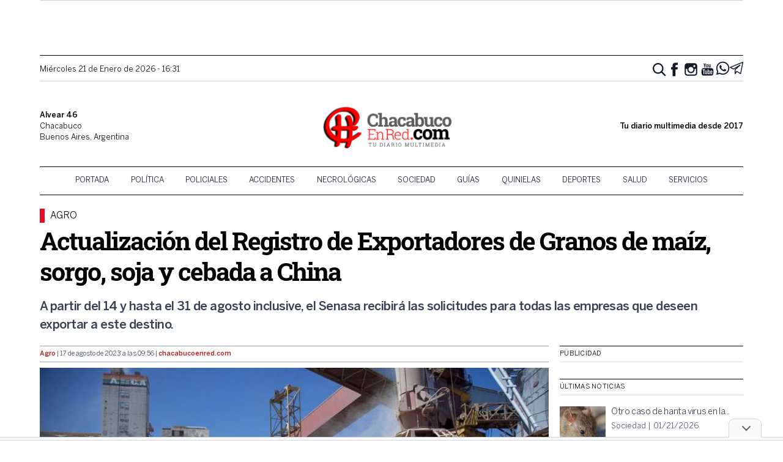

--- FILE ---
content_type: text/html; charset=UTF-8
request_url: https://chacabucoenred.com/actualizacion-del-registro-de-exportadores-de-granos-de-maiz-sorgo-soja-y-cebada-a-china/
body_size: 24676
content:
<!DOCTYPE html>
<html lang="es-AR">
<head>
    <link rel="preconnect" href="https://www.google-analytics.com">
    <link rel="preconnect" href="https://pagead2.googlesyndication.com">
    <link rel="preconnect" href="https://googleads.g.doubleclick.net">
    <meta charset="UTF-8">
    <meta name="viewport" content="width=device-width, initial-scale=1">
    <link rel="profile" href="https://gmpg.org/xfn/11">
    <link rel="pingback" href="https://chacabucoenred.com/xmlrpc.php">
    <meta name="theme-color" content="#d65050">
    <title>Actualización del Registro de Exportadores de Granos de maíz, sorgo, soja y cebada a China | Chacabuco en Red</title>

<!-- The SEO Framework by Sybre Waaijer -->
<link rel="canonical" href="https://chacabucoenred.com/actualizacion-del-registro-de-exportadores-de-granos-de-maiz-sorgo-soja-y-cebada-a-china/" />
<meta name="description" content="A partir del 14 y hasta el 31 de agosto inclusive, el Senasa recibirá las solicitudes para todas las empresas que deseen exportar a este destino." />
<meta property="og:type" content="article" />
<meta property="og:locale" content="es_CL" />
<meta property="og:site_name" content="Chacabuco en Red" />
<meta property="og:title" content="Actualización del Registro de Exportadores de Granos de maíz, sorgo, soja y cebada a China | Chacabuco en Red" />
<meta property="og:description" content="A partir del 14 y hasta el 31 de agosto inclusive, el Senasa recibirá las solicitudes para todas las empresas que deseen exportar a este destino." />
<meta property="og:url" content="https://chacabucoenred.com/actualizacion-del-registro-de-exportadores-de-granos-de-maiz-sorgo-soja-y-cebada-a-china/" />
<meta property="og:image" content="https://assets.chacabucoenred.com/K9EafIqDiB1ZhZdkT7mO9xUCw2I=/2023/08/granos-campo-cosecha-soja.jpg" />
<meta property="og:image:width" content="1280" />
<meta property="og:image:height" content="853" />
<meta property="article:published_time" content="2023-08-17T12:56:09+00:00" />
<meta property="article:modified_time" content="2023-08-17T12:56:10+00:00" />
<meta property="article:author" content="https://www.facebook.com/chacabucoenred" />
<meta name="twitter:card" content="summary_large_image" />
<meta name="twitter:site" content="@chacabucoenred" />
<meta name="twitter:creator" content="@chacabucoenred" />
<meta name="twitter:title" content="Actualización del Registro de Exportadores de Granos de maíz, sorgo, soja y cebada a China | Chacabuco en Red" />
<meta name="twitter:description" content="A partir del 14 y hasta el 31 de agosto inclusive, el Senasa recibirá las solicitudes para todas las empresas que deseen exportar a este destino." />
<meta name="twitter:image" content="https://assets.chacabucoenred.com/K9EafIqDiB1ZhZdkT7mO9xUCw2I=/2023/08/granos-campo-cosecha-soja.jpg" />
<meta name="google-site-verification" content="NiJh9MHnBm6KUAPP1wyIcg27HSrdxg-kLV-NrDYuvBs" />
<script type="application/ld+json">{"@context":"https://schema.org","@graph":[{"@type":"WebSite","@id":"https://chacabucoenred.com/#/schema/WebSite","url":"https://chacabucoenred.com/","name":"Chacabuco en Red","description":"Noticias de actualidad por profesionales","inLanguage":"es-AR","potentialAction":{"@type":"SearchAction","target":{"@type":"EntryPoint","urlTemplate":"https://chacabucoenred.com/search/{search_term_string}/"},"query-input":"required name=search_term_string"},"publisher":{"@type":"Organization","@id":"https://chacabucoenred.com/#/schema/Organization","name":"Chacabuco en Red","url":"https://chacabucoenred.com/","sameAs":["https://facebook.com/chacabucoenred","https://twitter.com/chacabucoenred","https://www.youtube.com/channel/UCbp5hl_mq57AlP569P4Iplw"],"logo":{"@type":"ImageObject","url":"https://chacabucoenred.com/wp-content/uploads/2025/02/cropped-logo-cher-showcase-nuevo.png","contentUrl":"https://chacabucoenred.com/wp-content/uploads/2025/02/cropped-logo-cher-showcase-nuevo.png","width":512,"height":512,"contentSize":"92619"}}},{"@type":"WebPage","@id":"https://chacabucoenred.com/actualizacion-del-registro-de-exportadores-de-granos-de-maiz-sorgo-soja-y-cebada-a-china/","url":"https://chacabucoenred.com/actualizacion-del-registro-de-exportadores-de-granos-de-maiz-sorgo-soja-y-cebada-a-china/","name":"Actualización del Registro de Exportadores de Granos de maíz, sorgo, soja y cebada a China | Chacabuco en Red","description":"A partir del 14 y hasta el 31 de agosto inclusive, el Senasa recibirá las solicitudes para todas las empresas que deseen exportar a este destino.","inLanguage":"es-AR","isPartOf":{"@id":"https://chacabucoenred.com/#/schema/WebSite"},"potentialAction":{"@type":"ReadAction","target":"https://chacabucoenred.com/actualizacion-del-registro-de-exportadores-de-granos-de-maiz-sorgo-soja-y-cebada-a-china/"},"datePublished":"2023-08-17T12:56:09+00:00","dateModified":"2023-08-17T12:56:10+00:00","author":{"@type":"Person","@id":"https://chacabucoenred.com/#/schema/Person/7f865d1fda73dfbe1b2ce084730e6ed2","name":"Chacabuco en Red","sameAs":["https://www.facebook.com/chacabucoenred","https://twitter.com/chacabucoenred"]}}]}</script>
<!-- / The SEO Framework by Sybre Waaijer | 5.60ms meta | 0.09ms boot -->

<link rel='dns-prefetch' href='//stats.wp.com' />
<link rel='dns-prefetch' href='//v0.wordpress.com' />
<link rel='dns-prefetch' href='//jetpack.wordpress.com' />
<link rel='dns-prefetch' href='//s0.wp.com' />
<link rel='dns-prefetch' href='//public-api.wordpress.com' />
<link rel='dns-prefetch' href='//0.gravatar.com' />
<link rel='dns-prefetch' href='//1.gravatar.com' />
<link rel='dns-prefetch' href='//2.gravatar.com' />
<link rel="alternate" type="application/rss+xml" title="Chacabuco en Red &raquo; Feed" href="https://chacabucoenred.com/feed/" />
<link rel="alternate" type="application/rss+xml" title="Chacabuco en Red &raquo; RSS de los comentarios" href="https://chacabucoenred.com/comments/feed/" />
<link rel="alternate" type="application/rss+xml" title="Chacabuco en Red &raquo; Actualización del Registro de Exportadores de Granos de maíz, sorgo, soja y cebada a China RSS de los comentarios" href="https://chacabucoenred.com/actualizacion-del-registro-de-exportadores-de-granos-de-maiz-sorgo-soja-y-cebada-a-china/feed/" />
<link rel="alternate" title="oEmbed (JSON)" type="application/json+oembed" href="https://chacabucoenred.com/wp-json/oembed/1.0/embed?url=https%3A%2F%2Fchacabucoenred.com%2Factualizacion-del-registro-de-exportadores-de-granos-de-maiz-sorgo-soja-y-cebada-a-china%2F" />
<link rel="alternate" title="oEmbed (XML)" type="text/xml+oembed" href="https://chacabucoenred.com/wp-json/oembed/1.0/embed?url=https%3A%2F%2Fchacabucoenred.com%2Factualizacion-del-registro-de-exportadores-de-granos-de-maiz-sorgo-soja-y-cebada-a-china%2F&#038;format=xml" />
<style id='wp-img-auto-sizes-contain-inline-css' type='text/css'>
img:is([sizes=auto i],[sizes^="auto," i]){contain-intrinsic-size:3000px 1500px}
/*# sourceURL=wp-img-auto-sizes-contain-inline-css */
</style>
<style id='wp-emoji-styles-inline-css' type='text/css'>

	img.wp-smiley, img.emoji {
		display: inline !important;
		border: none !important;
		box-shadow: none !important;
		height: 1em !important;
		width: 1em !important;
		margin: 0 0.07em !important;
		vertical-align: -0.1em !important;
		background: none !important;
		padding: 0 !important;
	}
/*# sourceURL=wp-emoji-styles-inline-css */
</style>
<style id='wp-block-library-inline-css' type='text/css'>
:root{--wp-block-synced-color:#7a00df;--wp-block-synced-color--rgb:122,0,223;--wp-bound-block-color:var(--wp-block-synced-color);--wp-editor-canvas-background:#ddd;--wp-admin-theme-color:#007cba;--wp-admin-theme-color--rgb:0,124,186;--wp-admin-theme-color-darker-10:#006ba1;--wp-admin-theme-color-darker-10--rgb:0,107,160.5;--wp-admin-theme-color-darker-20:#005a87;--wp-admin-theme-color-darker-20--rgb:0,90,135;--wp-admin-border-width-focus:2px}@media (min-resolution:192dpi){:root{--wp-admin-border-width-focus:1.5px}}.wp-element-button{cursor:pointer}:root .has-very-light-gray-background-color{background-color:#eee}:root .has-very-dark-gray-background-color{background-color:#313131}:root .has-very-light-gray-color{color:#eee}:root .has-very-dark-gray-color{color:#313131}:root .has-vivid-green-cyan-to-vivid-cyan-blue-gradient-background{background:linear-gradient(135deg,#00d084,#0693e3)}:root .has-purple-crush-gradient-background{background:linear-gradient(135deg,#34e2e4,#4721fb 50%,#ab1dfe)}:root .has-hazy-dawn-gradient-background{background:linear-gradient(135deg,#faaca8,#dad0ec)}:root .has-subdued-olive-gradient-background{background:linear-gradient(135deg,#fafae1,#67a671)}:root .has-atomic-cream-gradient-background{background:linear-gradient(135deg,#fdd79a,#004a59)}:root .has-nightshade-gradient-background{background:linear-gradient(135deg,#330968,#31cdcf)}:root .has-midnight-gradient-background{background:linear-gradient(135deg,#020381,#2874fc)}:root{--wp--preset--font-size--normal:16px;--wp--preset--font-size--huge:42px}.has-regular-font-size{font-size:1em}.has-larger-font-size{font-size:2.625em}.has-normal-font-size{font-size:var(--wp--preset--font-size--normal)}.has-huge-font-size{font-size:var(--wp--preset--font-size--huge)}.has-text-align-center{text-align:center}.has-text-align-left{text-align:left}.has-text-align-right{text-align:right}.has-fit-text{white-space:nowrap!important}#end-resizable-editor-section{display:none}.aligncenter{clear:both}.items-justified-left{justify-content:flex-start}.items-justified-center{justify-content:center}.items-justified-right{justify-content:flex-end}.items-justified-space-between{justify-content:space-between}.screen-reader-text{border:0;clip-path:inset(50%);height:1px;margin:-1px;overflow:hidden;padding:0;position:absolute;width:1px;word-wrap:normal!important}.screen-reader-text:focus{background-color:#ddd;clip-path:none;color:#444;display:block;font-size:1em;height:auto;left:5px;line-height:normal;padding:15px 23px 14px;text-decoration:none;top:5px;width:auto;z-index:100000}html :where(.has-border-color){border-style:solid}html :where([style*=border-top-color]){border-top-style:solid}html :where([style*=border-right-color]){border-right-style:solid}html :where([style*=border-bottom-color]){border-bottom-style:solid}html :where([style*=border-left-color]){border-left-style:solid}html :where([style*=border-width]){border-style:solid}html :where([style*=border-top-width]){border-top-style:solid}html :where([style*=border-right-width]){border-right-style:solid}html :where([style*=border-bottom-width]){border-bottom-style:solid}html :where([style*=border-left-width]){border-left-style:solid}html :where(img[class*=wp-image-]){height:auto;max-width:100%}:where(figure){margin:0 0 1em}html :where(.is-position-sticky){--wp-admin--admin-bar--position-offset:var(--wp-admin--admin-bar--height,0px)}@media screen and (max-width:600px){html :where(.is-position-sticky){--wp-admin--admin-bar--position-offset:0px}}

/*# sourceURL=wp-block-library-inline-css */
</style><style id='wp-block-paragraph-inline-css' type='text/css'>
.is-small-text{font-size:.875em}.is-regular-text{font-size:1em}.is-large-text{font-size:2.25em}.is-larger-text{font-size:3em}.has-drop-cap:not(:focus):first-letter{float:left;font-size:8.4em;font-style:normal;font-weight:100;line-height:.68;margin:.05em .1em 0 0;text-transform:uppercase}body.rtl .has-drop-cap:not(:focus):first-letter{float:none;margin-left:.1em}p.has-drop-cap.has-background{overflow:hidden}:root :where(p.has-background){padding:1.25em 2.375em}:where(p.has-text-color:not(.has-link-color)) a{color:inherit}p.has-text-align-left[style*="writing-mode:vertical-lr"],p.has-text-align-right[style*="writing-mode:vertical-rl"]{rotate:180deg}
/*# sourceURL=https://chacabucoenred.com/wp-includes/blocks/paragraph/style.min.css */
</style>
<style id='global-styles-inline-css' type='text/css'>
:root{--wp--preset--aspect-ratio--square: 1;--wp--preset--aspect-ratio--4-3: 4/3;--wp--preset--aspect-ratio--3-4: 3/4;--wp--preset--aspect-ratio--3-2: 3/2;--wp--preset--aspect-ratio--2-3: 2/3;--wp--preset--aspect-ratio--16-9: 16/9;--wp--preset--aspect-ratio--9-16: 9/16;--wp--preset--color--black: #000000;--wp--preset--color--cyan-bluish-gray: #abb8c3;--wp--preset--color--white: #ffffff;--wp--preset--color--pale-pink: #f78da7;--wp--preset--color--vivid-red: #cf2e2e;--wp--preset--color--luminous-vivid-orange: #ff6900;--wp--preset--color--luminous-vivid-amber: #fcb900;--wp--preset--color--light-green-cyan: #7bdcb5;--wp--preset--color--vivid-green-cyan: #00d084;--wp--preset--color--pale-cyan-blue: #8ed1fc;--wp--preset--color--vivid-cyan-blue: #0693e3;--wp--preset--color--vivid-purple: #9b51e0;--wp--preset--gradient--vivid-cyan-blue-to-vivid-purple: linear-gradient(135deg,rgb(6,147,227) 0%,rgb(155,81,224) 100%);--wp--preset--gradient--light-green-cyan-to-vivid-green-cyan: linear-gradient(135deg,rgb(122,220,180) 0%,rgb(0,208,130) 100%);--wp--preset--gradient--luminous-vivid-amber-to-luminous-vivid-orange: linear-gradient(135deg,rgb(252,185,0) 0%,rgb(255,105,0) 100%);--wp--preset--gradient--luminous-vivid-orange-to-vivid-red: linear-gradient(135deg,rgb(255,105,0) 0%,rgb(207,46,46) 100%);--wp--preset--gradient--very-light-gray-to-cyan-bluish-gray: linear-gradient(135deg,rgb(238,238,238) 0%,rgb(169,184,195) 100%);--wp--preset--gradient--cool-to-warm-spectrum: linear-gradient(135deg,rgb(74,234,220) 0%,rgb(151,120,209) 20%,rgb(207,42,186) 40%,rgb(238,44,130) 60%,rgb(251,105,98) 80%,rgb(254,248,76) 100%);--wp--preset--gradient--blush-light-purple: linear-gradient(135deg,rgb(255,206,236) 0%,rgb(152,150,240) 100%);--wp--preset--gradient--blush-bordeaux: linear-gradient(135deg,rgb(254,205,165) 0%,rgb(254,45,45) 50%,rgb(107,0,62) 100%);--wp--preset--gradient--luminous-dusk: linear-gradient(135deg,rgb(255,203,112) 0%,rgb(199,81,192) 50%,rgb(65,88,208) 100%);--wp--preset--gradient--pale-ocean: linear-gradient(135deg,rgb(255,245,203) 0%,rgb(182,227,212) 50%,rgb(51,167,181) 100%);--wp--preset--gradient--electric-grass: linear-gradient(135deg,rgb(202,248,128) 0%,rgb(113,206,126) 100%);--wp--preset--gradient--midnight: linear-gradient(135deg,rgb(2,3,129) 0%,rgb(40,116,252) 100%);--wp--preset--font-size--small: 13px;--wp--preset--font-size--medium: 20px;--wp--preset--font-size--large: 36px;--wp--preset--font-size--x-large: 42px;--wp--preset--spacing--20: 0.44rem;--wp--preset--spacing--30: 0.67rem;--wp--preset--spacing--40: 1rem;--wp--preset--spacing--50: 1.5rem;--wp--preset--spacing--60: 2.25rem;--wp--preset--spacing--70: 3.38rem;--wp--preset--spacing--80: 5.06rem;--wp--preset--shadow--natural: 6px 6px 9px rgba(0, 0, 0, 0.2);--wp--preset--shadow--deep: 12px 12px 50px rgba(0, 0, 0, 0.4);--wp--preset--shadow--sharp: 6px 6px 0px rgba(0, 0, 0, 0.2);--wp--preset--shadow--outlined: 6px 6px 0px -3px rgb(255, 255, 255), 6px 6px rgb(0, 0, 0);--wp--preset--shadow--crisp: 6px 6px 0px rgb(0, 0, 0);}:where(.is-layout-flex){gap: 0.5em;}:where(.is-layout-grid){gap: 0.5em;}body .is-layout-flex{display: flex;}.is-layout-flex{flex-wrap: wrap;align-items: center;}.is-layout-flex > :is(*, div){margin: 0;}body .is-layout-grid{display: grid;}.is-layout-grid > :is(*, div){margin: 0;}:where(.wp-block-columns.is-layout-flex){gap: 2em;}:where(.wp-block-columns.is-layout-grid){gap: 2em;}:where(.wp-block-post-template.is-layout-flex){gap: 1.25em;}:where(.wp-block-post-template.is-layout-grid){gap: 1.25em;}.has-black-color{color: var(--wp--preset--color--black) !important;}.has-cyan-bluish-gray-color{color: var(--wp--preset--color--cyan-bluish-gray) !important;}.has-white-color{color: var(--wp--preset--color--white) !important;}.has-pale-pink-color{color: var(--wp--preset--color--pale-pink) !important;}.has-vivid-red-color{color: var(--wp--preset--color--vivid-red) !important;}.has-luminous-vivid-orange-color{color: var(--wp--preset--color--luminous-vivid-orange) !important;}.has-luminous-vivid-amber-color{color: var(--wp--preset--color--luminous-vivid-amber) !important;}.has-light-green-cyan-color{color: var(--wp--preset--color--light-green-cyan) !important;}.has-vivid-green-cyan-color{color: var(--wp--preset--color--vivid-green-cyan) !important;}.has-pale-cyan-blue-color{color: var(--wp--preset--color--pale-cyan-blue) !important;}.has-vivid-cyan-blue-color{color: var(--wp--preset--color--vivid-cyan-blue) !important;}.has-vivid-purple-color{color: var(--wp--preset--color--vivid-purple) !important;}.has-black-background-color{background-color: var(--wp--preset--color--black) !important;}.has-cyan-bluish-gray-background-color{background-color: var(--wp--preset--color--cyan-bluish-gray) !important;}.has-white-background-color{background-color: var(--wp--preset--color--white) !important;}.has-pale-pink-background-color{background-color: var(--wp--preset--color--pale-pink) !important;}.has-vivid-red-background-color{background-color: var(--wp--preset--color--vivid-red) !important;}.has-luminous-vivid-orange-background-color{background-color: var(--wp--preset--color--luminous-vivid-orange) !important;}.has-luminous-vivid-amber-background-color{background-color: var(--wp--preset--color--luminous-vivid-amber) !important;}.has-light-green-cyan-background-color{background-color: var(--wp--preset--color--light-green-cyan) !important;}.has-vivid-green-cyan-background-color{background-color: var(--wp--preset--color--vivid-green-cyan) !important;}.has-pale-cyan-blue-background-color{background-color: var(--wp--preset--color--pale-cyan-blue) !important;}.has-vivid-cyan-blue-background-color{background-color: var(--wp--preset--color--vivid-cyan-blue) !important;}.has-vivid-purple-background-color{background-color: var(--wp--preset--color--vivid-purple) !important;}.has-black-border-color{border-color: var(--wp--preset--color--black) !important;}.has-cyan-bluish-gray-border-color{border-color: var(--wp--preset--color--cyan-bluish-gray) !important;}.has-white-border-color{border-color: var(--wp--preset--color--white) !important;}.has-pale-pink-border-color{border-color: var(--wp--preset--color--pale-pink) !important;}.has-vivid-red-border-color{border-color: var(--wp--preset--color--vivid-red) !important;}.has-luminous-vivid-orange-border-color{border-color: var(--wp--preset--color--luminous-vivid-orange) !important;}.has-luminous-vivid-amber-border-color{border-color: var(--wp--preset--color--luminous-vivid-amber) !important;}.has-light-green-cyan-border-color{border-color: var(--wp--preset--color--light-green-cyan) !important;}.has-vivid-green-cyan-border-color{border-color: var(--wp--preset--color--vivid-green-cyan) !important;}.has-pale-cyan-blue-border-color{border-color: var(--wp--preset--color--pale-cyan-blue) !important;}.has-vivid-cyan-blue-border-color{border-color: var(--wp--preset--color--vivid-cyan-blue) !important;}.has-vivid-purple-border-color{border-color: var(--wp--preset--color--vivid-purple) !important;}.has-vivid-cyan-blue-to-vivid-purple-gradient-background{background: var(--wp--preset--gradient--vivid-cyan-blue-to-vivid-purple) !important;}.has-light-green-cyan-to-vivid-green-cyan-gradient-background{background: var(--wp--preset--gradient--light-green-cyan-to-vivid-green-cyan) !important;}.has-luminous-vivid-amber-to-luminous-vivid-orange-gradient-background{background: var(--wp--preset--gradient--luminous-vivid-amber-to-luminous-vivid-orange) !important;}.has-luminous-vivid-orange-to-vivid-red-gradient-background{background: var(--wp--preset--gradient--luminous-vivid-orange-to-vivid-red) !important;}.has-very-light-gray-to-cyan-bluish-gray-gradient-background{background: var(--wp--preset--gradient--very-light-gray-to-cyan-bluish-gray) !important;}.has-cool-to-warm-spectrum-gradient-background{background: var(--wp--preset--gradient--cool-to-warm-spectrum) !important;}.has-blush-light-purple-gradient-background{background: var(--wp--preset--gradient--blush-light-purple) !important;}.has-blush-bordeaux-gradient-background{background: var(--wp--preset--gradient--blush-bordeaux) !important;}.has-luminous-dusk-gradient-background{background: var(--wp--preset--gradient--luminous-dusk) !important;}.has-pale-ocean-gradient-background{background: var(--wp--preset--gradient--pale-ocean) !important;}.has-electric-grass-gradient-background{background: var(--wp--preset--gradient--electric-grass) !important;}.has-midnight-gradient-background{background: var(--wp--preset--gradient--midnight) !important;}.has-small-font-size{font-size: var(--wp--preset--font-size--small) !important;}.has-medium-font-size{font-size: var(--wp--preset--font-size--medium) !important;}.has-large-font-size{font-size: var(--wp--preset--font-size--large) !important;}.has-x-large-font-size{font-size: var(--wp--preset--font-size--x-large) !important;}
/*# sourceURL=global-styles-inline-css */
</style>

<style id='classic-theme-styles-inline-css' type='text/css'>
/*! This file is auto-generated */
.wp-block-button__link{color:#fff;background-color:#32373c;border-radius:9999px;box-shadow:none;text-decoration:none;padding:calc(.667em + 2px) calc(1.333em + 2px);font-size:1.125em}.wp-block-file__button{background:#32373c;color:#fff;text-decoration:none}
/*# sourceURL=/wp-includes/css/classic-themes.min.css */
</style>
<link rel='stylesheet' id='CHACABUCOENRED_css-css' href='https://chacabucoenred.com/wp-content/themes/tailwind/dist/css.f9fff3ad3bcd151835de.css?ver=2.0' type='text/css' media='all' />
<link rel="https://api.w.org/" href="https://chacabucoenred.com/wp-json/" /><link rel="alternate" title="JSON" type="application/json" href="https://chacabucoenred.com/wp-json/wp/v2/posts/128160" /><link rel="EditURI" type="application/rsd+xml" title="RSD" href="https://chacabucoenred.com/xmlrpc.php?rsd" />
  <script src="https://cdn.onesignal.com/sdks/web/v16/OneSignalSDK.page.js" defer></script>
  <script>
          window.OneSignalDeferred = window.OneSignalDeferred || [];
          OneSignalDeferred.push(async function(OneSignal) {
            await OneSignal.init({
              appId: "323dac61-f86d-4374-bc5c-610d2a22083e",
              serviceWorkerOverrideForTypical: true,
              path: "https://chacabucoenred.com/wp-content/plugins/onesignal-free-web-push-notifications/sdk_files/",
              serviceWorkerParam: { scope: "/wp-content/plugins/onesignal-free-web-push-notifications/sdk_files/push/onesignal/" },
              serviceWorkerPath: "OneSignalSDKWorker.js",
            });
          });

          // Unregister the legacy OneSignal service worker to prevent scope conflicts
          if (navigator.serviceWorker) {
            navigator.serviceWorker.getRegistrations().then((registrations) => {
              // Iterate through all registered service workers
              registrations.forEach((registration) => {
                // Check the script URL to identify the specific service worker
                if (registration.active && registration.active.scriptURL.includes('OneSignalSDKWorker.js.php')) {
                  // Unregister the service worker
                  registration.unregister().then((success) => {
                    if (success) {
                      console.log('OneSignalSW: Successfully unregistered:', registration.active.scriptURL);
                    } else {
                      console.log('OneSignalSW: Failed to unregister:', registration.active.scriptURL);
                    }
                  });
                }
              });
            }).catch((error) => {
              console.error('Error fetching service worker registrations:', error);
            });
        }
        </script>
	<style>img#wpstats{display:none}</style>
		
        <script async src="https://securepubads.g.doubleclick.net/tag/js/gpt.js"></script>
        <script>
            window.adContainer = window.innerWidth < 970 ? "mobile" : "desktop";

            window.googletag = window.googletag || {cmd: []};
            googletag.cmd.push(function() {
    window.adPage = "nota";
            if (window.adContainer === 'desktop') {
                googletag.defineSlot('/23289589059/chacabucoenred/chacabucoenred_desktop_nota_top970x90', [[728,90], [970,90]], 'ad_header').addService(googletag.pubads());
                googletag.defineSlot('/23289589059/chacabucoenred/chacabucoenred_desktop_nota_zocalo970x90', [[728,90], [970,90]], 'zocalo970x90').addService(googletag.pubads());
                googletag.defineSlot('/23289589059/chacabucoenred/chacabucoenred_desktop_nota_itt800x600', [[800,600], [1,1]], 'ad_itt').addService(googletag.pubads());
                googletag.defineSlot('/23289589059/chacabucoenred/chacabucoenred_desktop_nota_300x600_1', [[300, 600], [300, 250]], 'ad_sidebar_1').addService(googletag.pubads());
                googletag.defineSlot('/23289589059/chacabucoenred/chacabucoenred_desktop_nota_300x600_2', [[300, 600], [300, 250]], 'ad_sidebar_2').addService(googletag.pubads());
                googletag.defineSlot('/23289589059/chacabucoenred/chacabucoenred_desktop_nota_336x280_1', [[300, 250], [336, 280]], 'ad_sidebar_between_news').addService(googletag.pubads());
                googletag.defineSlot('/23289589059/chacabucoenred/chacabucoenred_desktop_nota_inline_640x480_1', [[640, 480], [1, 1]], 'ad_inline').addService(googletag.pubads());
                // Defined on footer: googletag.defineSlot('/23289589059/chacabucoenred/chacabucoenred_desktop_nota_160x600_1', [[120,600], [160,600]], 'chacabucoenred_desktop_nota_160x600_1').addService(googletag.pubads());
                // Defined on footer: googletag.defineSlot('/23289589059/chacabucoenred/chacabucoenred_desktop_nota_160x600_2', [[120,600], [160,600]], 'chacabucoenred_desktop_nota_160x600_2').addService(googletag.pubads());
            } else {
                googletag.defineSlot('/23289589059/chacabucoenred/chacabucoenred_mobile_nota_top320x50', [[300,50], [300,100], [320,50], [320,100]], 'ad_header').addService(googletag.pubads());
                googletag.defineSlot('/23289589059/chacabucoenred/chacabucoenred_mobile_nota_zocalo970x90', [[300,50], [300,100], [320,50], [320,100]], 'zocalo970x90').addService(googletag.pubads());
                googletag.defineSlot('/23289589059/chacabucoenred/chacabucoenred_mobile_nota_itt320x480', [[320,480]], 'ad_itt').addService(googletag.pubads());
                googletag.defineSlot('/23289589059/chacabucoenred/chacabucoenred_mobile_nota_336x280_1', [[300, 250], [336, 280]], 'ad_sidebar_1').addService(googletag.pubads());
                googletag.defineSlot('/23289589059/chacabucoenred/chacabucoenred_mobile_nota_336x280_2', [[300, 250], [336, 280]], 'ad_sidebar_2').addService(googletag.pubads());
                googletag.defineSlot('/23289589059/chacabucoenred/chacabucoenred_mobile_nota_336x280_3', [[300, 250], [336, 280]], 'ad_sidebar_between_news').addService(googletag.pubads());
                googletag.defineSlot('/23289589059/chacabucoenred/chacabucoenred_mobile_nota_inline_336x280_1', [[336, 280], [300, 250], [1, 1]], 'ad_inline').addService(googletag.pubads());
            }
        
                googletag.pubads().enableSingleRequest();
                googletag.enableServices();
            });
        </script>
        <!-- Meta Pixel Code -->
    <script>
    !function(f,b,e,v,n,t,s)
    {if(f.fbq)return;n=f.fbq=function(){n.callMethod?
    n.callMethod.apply(n,arguments):n.queue.push(arguments)};
    if(!f._fbq)f._fbq=n;n.push=n;n.loaded=!0;n.version='2.0';
    n.queue=[];t=b.createElement(e);t.async=!0;
    t.src=v;s=b.getElementsByTagName(e)[0];
    s.parentNode.insertBefore(t,s)}(window, document,'script',
    'https://connect.facebook.net/en_US/fbevents.js');
    fbq('init', '434638079264751');
    fbq('track', 'PageView');
    </script>
    <noscript><img height="1" width="1" style="display:none"
    src="https://www.facebook.com/tr?id=434638079264751&ev=PageView&noscript=1"
    /></noscript>
    <!-- End Meta Pixel Code --><meta name="facebook-domain-verification" content="hrhn62w178bvuwkn302zuzq2mfxs5e" /><script type="application/ld+json">{"@context":"http:\/\/schema.org","@type":"NewsMediaOrganization","@id":"https:\/\/chacabucoenred.com#Organization","name":"Chacabuco en Red","url":"https:\/\/chacabucoenred.com","logo":{"@type":"ImageObject","url":"https:\/\/assets.chacabucoenred.com\/W-RxpeCL_opRiBD2cDtVLCcDgNA=\/2025\/02\/cropped-logo-cher-showcase-nuevo.png","width":512,"height":512}}</script><script type="application/ld+json">{"@context":"http:\/\/schema.org","@type":"NewsArticle","url":"https:\/\/chacabucoenred.com\/actualizacion-del-registro-de-exportadores-de-granos-de-maiz-sorgo-soja-y-cebada-a-china\/","mainEntityOfPage":{"@type":"WebPage","@id":"https:\/\/chacabucoenred.com\/actualizacion-del-registro-de-exportadores-de-granos-de-maiz-sorgo-soja-y-cebada-a-china\/"},"headline":"Actualizaci\u00f3n del Registro de Exportadores de Granos de ma\u00edz, sorgo, soja y cebada a China","datePublished":"2023-08-17T09:56:09-0300","dateModified":"2023-08-17T09:56:10-0300","author":{"@type":"Person","name":"Chacabuco en Red"},"description":"A partir del 14 y hasta el 31 de agosto inclusive, el Senasa recibir\u00e1 las solicitudes para todas las empresas que deseen exportar a este destino.\n\n","articleBody":"<!-- wp:paragraph -->\n<p><strong>Continuando con el calendario anual de actualizaci\u00f3n de registro<\/strong>&nbsp;y en el marco de los acuerdos bilaterales que establecen los requisitos para la&nbsp;<strong>exportaci\u00f3n de granos a la Rep\u00fablica Popular China<\/strong>, quienes deseen exportar a este destino deben completar la&nbsp;<strong>inscripci\u00f3n en el Sistema de Autogesti\u00f3n de Solicitudes de Exportaci\u00f3n del Servicio Nacional de Sanidad y Calidad Agroalimentaria (Senasa)<\/strong>.<\/p>\n<!-- \/wp:paragraph -->\n\n<!-- wp:paragraph -->\n<p><strong>\u00bfQui\u00e9nes deben inscribirse de manera obligatoria a trav\u00e9s del Sistema de Autogesti\u00f3n de Solicitudes de Exportaci\u00f3n?<\/strong><br>-Firmas exportadoras que nunca se han inscripto en el Registro.<br>-Firmas exportadoras que se han inscripto previamente, pero que nunca realizaron la inscripci\u00f3n a trav\u00e9s del Sistema de Autogesti\u00f3n.<\/p>\n<!-- \/wp:paragraph -->\n\n<!-- wp:paragraph -->\n<p><strong>Una firma ya inscripta a trav\u00e9s del Sistema de Autogesti\u00f3n, \u00bfDebe volver a inscribirse en esta nueva convocatoria?<\/strong><br>No. La inscripci\u00f3n se realizar por \u00fanica vez, y no se requiere realizar ning\u00fan tr\u00e1mite adicional.<\/p>\n<!-- \/wp:paragraph -->\n\n<!-- wp:paragraph -->\n<p><strong>Si ya estoy inscripto a trav\u00e9s del Sistema de Autogesti\u00f3n, \u00bfC\u00f3mo puedo hacer si deseo realizar alguna modificaci\u00f3n al registro?<\/strong><br>Se debe ingresar una nueva solicitud a trav\u00e9s del Sistema de Autogesti\u00f3n, declarando solamente cu\u00e1l es el cambio que desea realizar.<\/p>\n<!-- \/wp:paragraph -->\n\n<!-- wp:paragraph -->\n<p><strong>\u00bfCu\u00e1l es el per\u00edodo para realizar la inscripci\u00f3n?<\/strong><br>El Sistema de Autogesti\u00f3n permanece operativo, y las solicitudes pueden ingresarse en cualquier momento. Las mismas quedar\u00e1n es estado \u201cPendiente\u201d hasta el cierre del per\u00edodo de la presente convocatoria. El per\u00edodo de inscripci\u00f3n en \u00e9sta oportunidad, ser\u00e1 desde el 14 y hasta el 31 de agosto inclusive.<\/p>\n<!-- \/wp:paragraph -->\n\n<!-- wp:paragraph -->\n<p>Finalizado el plazo, la recepci\u00f3n de solicitudes posteriores a la fecha, quedar\u00e1n en estado \u201cPendiente\u201d hasta la pr\u00f3xima convocatoria.<\/p>\n<!-- \/wp:paragraph -->\n\n<!-- wp:paragraph -->\n<p><strong>\u00bfExiste alg\u00fan requisito para poder inscribirme en el presente Registro?<\/strong><br>Las firmas deben estar inscriptas en el Registro de Importadores y Exportadores de la Direcci\u00f3n General de Aduanas (DGA) de la Administraci\u00f3n Federal de Ingresos P\u00fablicos (AFIP).<\/p>\n<!-- \/wp:paragraph -->\n\n<!-- wp:paragraph -->\n<p><strong>\u00bfC\u00f3mo debo inscribirme?<\/strong><br>Los interesados, deben hacerlo desde la p\u00e1gina de la AFIP al servicio de Registro de exportadores\/importadores, el cual direcciona al Sistema Integrado de Gesti\u00f3n de Inocuidad y Calidad Agroalimentaria (SIGICA).<\/p>\n<!-- \/wp:paragraph -->\n\n<!-- wp:paragraph -->\n<p><a href=\"https:\/\/www.argentina.gob.ar\/files\/solicitudgranariopruebamp4\">Video explicativo<\/a><\/p>\n<!-- \/wp:paragraph -->\n\n<!-- wp:paragraph -->\n<p>Una vez all\u00ed, ingresando al Sistema de Autogesti\u00f3n de solicitudes de exportaci\u00f3n, se debe seleccionar cargar solicitud de exportaci\u00f3n granarios. Luego, en \u201cSolicitud de inscripci\u00f3n para\u201d: seleccionar \u201cChina\u201d. Se debe seleccionar de manera precisa el tipo de tr\u00e1mite a realizar entre las opciones que da el Sistema.<\/p>\n<!-- \/wp:paragraph -->\n\n<!-- wp:paragraph -->\n<p>Se debe ingresar el n\u00famero de CUIT de la empresa exportadora y completar los datos de contacto que solicita el Sistema. A continuaci\u00f3n, se debe seleccionar el\/los productos a exportar y luego se deben declarar los puertos y terminales de embarque a trav\u00e9s de los cuales realizar\u00e1n las operaciones.<\/p>\n<!-- \/wp:paragraph -->\n\n<!-- wp:paragraph -->\n<p>Una vez finalizados los pasos anteriores, se debe dar conformidad el Anexo III y luego se debe descargar el Anexo II para enviarlos por correo electr\u00f3nico a las direcciones que se indican en el Sistema.<\/p>\n<!-- \/wp:paragraph -->\n\n<!-- wp:paragraph -->\n<p><strong>IMPORTANTE:<\/strong><br>Exportaci\u00f3n de cebada a China - Anexo II (Listado de proveedores posibles para embarques con destino a China): en cada convocatoria, se deber\u00e1 actualizar el listado de posibles proveedores de cebada (acopios). A su vez, en la convocatoria de diciembre, el presente Anexo deber\u00e1 ser confirmado por todos los exportadores de cebada a China.<\/p>\n<!-- \/wp:paragraph -->\n\n<!-- wp:paragraph -->\n<p>El mismo lo pueden descargar del sistema de autogesti\u00f3n, debiendo ser enviado a la Direcci\u00f3n de Informaci\u00f3n Estrat\u00e9gica Fitosanitaria (DIEF), a los siguientes contactos: Yanina Outi:&nbsp;<a href=\"mailto:youti@senasa.gob.ar\">youti@senasa.gob.ar<\/a>, Matias Sesin:&nbsp;<a href=\"mailto:msesin@senasa.gob.ar\">msesin@senasa.gob.ar<\/a>.<\/p>\n<!-- \/wp:paragraph -->\n\n<!-- wp:paragraph -->\n<p><a href=\"https:\/\/www.argentina.gob.ar\/sites\/default\/files\/como_aceptar_o_delegar_un_servicio_-_afip_-_2017-1.pdf\">Anexo III (Compromiso de los proveedores y exportadores. Requisitos de la muestra y mantenimiento por 120 d\u00edas). Aceptar dicho compromiso en el Sistema de Autogesti\u00f3n.<\/a><\/p>\n<!-- \/wp:paragraph -->\n\n<!-- wp:paragraph -->\n<p><a href=\"https:\/\/www.argentina.gob.ar\/sites\/default\/files\/anexo_v_anuncio_de_exportacion_-cebada_a_china.pdf\">Anexo IV - Anuncio de exportaci\u00f3n con antelaci\u00f3n de 7 d\u00edas.<\/a>&nbsp;Presentar en Senasa Puerto local de embarque.<\/p>\n<!-- \/wp:paragraph -->\n\n<!-- wp:paragraph -->\n<p><a href=\"https:\/\/www.argentina.gob.ar\/sites\/default\/files\/anexo_v_declaracion_jurada_de_zarandeo_-_cebada_a_china.pdf\">Anexo V - Declaraci\u00f3n Jurada de zarandeo de cebada con intenci\u00f3n de exportaci\u00f3n a la Rep\u00fablica Popular China.<\/a><br>Presentar en el Senasa Puerto local de embarque.<\/p>\n<!-- \/wp:paragraph -->\n\n<!-- wp:paragraph -->\n<p>Ante cualquier duda o consulta, puede comunicarse con la Coordinaci\u00f3n de Piensos y Productos Granarios por tel\u00e9fono al 4121-5175 o por correo electr\u00f3nico a&nbsp;<a href=\"mailto:granarios@senasa.gob.ar\">granarios@senasa.gob.ar<\/a><\/p>\n<!-- \/wp:paragraph -->","articleSection":"Agro","image":{"@type":"ImageObject","url":"h","width":"t","height":"t"},"publisher":{"@type":"Organization","name":"Qu\u00e9 Pens\u00e1s Chacabuco","logo":{"@type":"ImageObject","url":"https:\/\/chacabucoenred.com\/wp-content\/themes\/tailwind\/dist\/images\/logo.png","width":386,"height":53}}}</script><meta name="outreach_verification" content="jphM2VaHzMKAjO2TSZPj" /><link rel="manifest" href="https://chacabucoenred.com/wp-content/themes/tailwind/manifest.json"><link rel="icon" href="https://chacabucoenred.com/wp-content/uploads/2025/02/cropped-logo-cher-showcase-nuevo-32x32.png" sizes="32x32" />
<link rel="icon" href="https://chacabucoenred.com/wp-content/uploads/2025/02/cropped-logo-cher-showcase-nuevo-192x192.png" sizes="192x192" />
<link rel="apple-touch-icon" href="https://chacabucoenred.com/wp-content/uploads/2025/02/cropped-logo-cher-showcase-nuevo-180x180.png" />
<meta name="msapplication-TileImage" content="https://chacabucoenred.com/wp-content/uploads/2025/02/cropped-logo-cher-showcase-nuevo-270x270.png" />
		<style type="text/css" id="wp-custom-css">
			.article__content .adsbygoogle {
	margin: 1rem 0 2rem 0;
}

@media screen and (max-width: 767px) {
	.article__content figure {
		padding-left: 0;
		padding-right: 0;
	}
	
	.article__content blockquote {
		margin: 0;
	}
	
	.article__content blockquote p {
		font-size: 1.5rem !important;
	}
	
	.wp-block-pullquote {
		padding: 0;
	}
}

/* Banner telecom 2022/08/03 */

.telecom-ad > div {
	margin: 0 auto;
}

.telecom-ad > img {
	max-width: 1px; max-height: 1px;
}

@media screen and (max-width: 800px) {
	.telecom-ad > div {
		width: 100% !important;
		height: auto !important;
	}
}

/* fix banner single below post */

.rotate--after-content img, .rotate--after-content video {
	width: auto;
	max-width: 100%;
}

/* fix horizontal scroll thanks to google adsense (remove padding to container) */

.rotate--header {
	padding: 0 !important;
}

.rotate--header > span {
	margin: .5rem .5rem .25rem .5rem !important;
}

.rotate--header > .g {
	margin-bottom: .5rem !important;
}

/* fix horizontal scroll thanks to google adsense (max width 100vw for mobile in single) */

@media screen and (max-width: 640px) {
	body.single .article__content {
		max-width: 100vw;
	}
}

/** menu hide clasificados **/

.nav-primary li.clasificados, .mobile-menu li.clasificados {
	display: none;
}

.page-template-services .nav-primary li.clasificados, .page-template-services .mobile-menu li.clasificados {
	display: inline-block;
}

.nav-primary a {
	padding-left: .9rem;
	padding-right: .9rem;
}

iframe[src*="maps"] {
	aspect-ratio: 1;
}

/** drive pdf embed **/

.article__content iframe[src^="https://drive.google.com/file/d/"] {
	aspect-ratio: 4/3;
	margin-top: 1rem;
}

/** post videos **/

.article__content iframe[src*="rumble.com"] {
    aspect-ratio: 16/9;
}		</style>
		</head>

<body class="wp-singular post-template-default single single-post postid-128160 single-format-standard wp-theme-tailwind pt-[50px] md:pt-[90px] singular">
    <aside class="ad--header fixed top-0 z-[60] transition-all w-full">
        <div class="ad bg-[#fafafa] border-l border-r border-b border-gray-300 container mx-auto">
            <div id="ad_header"></div>
        </div>

        <script>
            googletag.cmd.push(() => {
                googletag.display('ad_header');
            });
        </script>
    </aside>

    <div class="mobile-menu transition block fixed left-0 top-0 h-full w-full bg-white px-2 py-2 overflow-scroll z-[70]">
        <button class="toggle close absolute pin-t pin-r mt-4 mr-4 button button-sm">Cerrar</button>

        <form role="search" method="GET" action="https://chacabucoenred.com/" class="text-left mb-5">
            <input name="s" type="search" aria-label="Buscar..." placeholder="Buscar..." class="inline-block m-0 p-2 not-italic bg-transparent text-red-qpc font-normal border-2 border-red-qpc text-sm focus:shadow-none focus:transform-none w-48 mr-2" value="">
            <button type="submit" aria-label="Buscar">
                <svg class="fill-current text-red-qpc inline-block h-6 w-6" xmlns="http://www.w3.org/2000/svg" viewBox="0 0 20 20"><path d="M12.9 14.32a8 8 0 1 1 1.41-1.41l5.35 5.33-1.42 1.42-5.33-5.34zM8 14A6 6 0 1 0 8 2a6 6 0 0 0 0 12z"/></svg>
            </button>
        </form>

                    <nav id="mobile-menu" class="nav-mobile nav-mobile--primary mb-2"><ul id="menu-menu-principal-de-categorias" class="list-reset m-12 leading-tight"><li id="menu-item-34240" class="menu-item menu-item-type-custom menu-item-object-custom menu-item-34240"><a href="/">Portada</a></li>
<li id="menu-item-6840" class="menu-item menu-item-type-taxonomy menu-item-object-category menu-item-6840"><a href="https://chacabucoenred.com/category/politica/">Política</a></li>
<li id="menu-item-6841" class="menu-item menu-item-type-taxonomy menu-item-object-category menu-item-6841"><a href="https://chacabucoenred.com/category/policiales/">Policiales</a></li>
<li id="menu-item-86285" class="menu-item menu-item-type-taxonomy menu-item-object-category menu-item-86285"><a href="https://chacabucoenred.com/category/accidentes/">Accidentes</a></li>
<li id="menu-item-34295" class="menu-item menu-item-type-custom menu-item-object-custom menu-item-34295"><a href="/necrologicas/">Necrológicas</a></li>
<li id="menu-item-6844" class="menu-item menu-item-type-taxonomy menu-item-object-category menu-item-6844"><a href="https://chacabucoenred.com/category/sociales/">Sociedad</a></li>
<li id="menu-item-122187" class="menu-item menu-item-type-custom menu-item-object-custom menu-item-has-children menu-item-122187"><a href="#">Guías</a>
<ul class="sub-menu">
	<li id="menu-item-38063" class="menu-item menu-item-type-custom menu-item-object-custom menu-item-38063"><a href="/guia-comercial">Comercial</a></li>
	<li id="menu-item-122188" class="menu-item menu-item-type-custom menu-item-object-custom menu-item-122188"><a href="/profesionales/">Profesional</a></li>
	<li id="menu-item-122189" class="menu-item menu-item-type-custom menu-item-object-custom menu-item-122189"><a href="/telefonos-utiles/">Telefónica</a></li>
</ul>
</li>
<li id="menu-item-91960" class="menu-item menu-item-type-custom menu-item-object-custom menu-item-91960"><a href="/quinielas/">Quinielas</a></li>
<li id="menu-item-105531" class="menu-item menu-item-type-taxonomy menu-item-object-category menu-item-105531"><a href="https://chacabucoenred.com/category/deportes/">Deportes</a></li>
<li id="menu-item-8080" class="menu-item menu-item-type-taxonomy menu-item-object-category menu-item-8080"><a href="https://chacabucoenred.com/category/salud/">Salud</a></li>
<li id="menu-item-134876" class="menu-item menu-item-type-post_type menu-item-object-page menu-item-134876"><a href="https://chacabucoenred.com/servicios/">Servicios</a></li>
</ul></nav>        
            </div>

    <header class="header container text-xs border-t border-black mb-4">
        <div aria-label="" class="header__floating-logo md:hidden">
            <a href="https://chacabucoenred.com/" rel="home" title="Chacabuco en Red">
                <img alt="Logo de Chacabuco en Red" aria-label="" class="h-full max-h-full w-auto" src="https://chacabucoenred.com/wp-content/themes/tailwind/dist/images/logo.png" width="440" height="155">
            </a>
        </div>

        <div class="header__info border-b border-gray-300 mb-2 pt-2 pb-1 grid items-center grid-cols-[4fr,6fr]">
            <div class="header__date hidden md:block">
                                <span class="capitalize">miércoles 21</span> de <span class="capitalize">enero</span> de 2026 - 16:31            </div>

            <div class="header__social md:text-right">
                <ul class="m-0 ml-1 p-0 flex md:justify-end gap-2">
                    <li class="flex-start z-50 mb-0 relative hidden md:block">
                        <a href="#" rel="noopener" id="desktop-search-button" target="_blank" title="Búsqueda">
                            <svg class="svg-icon w-5 h-5 mt-[0.15rem] text-gray-900 hover:opacity-50 transition-opacity duration-300" xmlns="http://www.w3.org/2000/svg" viewBox="0 0 20 20">
                                <path d="M12.9 14.32a8 8 0 1 1 1.41-1.41l5.35 5.33-1.42 1.42-5.33-5.34zM8 14A6 6 0 1 0 8 2a6 6 0 0 0 0 12z"/>
                            </svg>
                        </a>

                        <div id="desktop-search" class="hidden absolute z-100 right-0 top-full bg-white border rounded">
                            <form role="search" method="GET" action="https://chacabucoenred.com/" class="">
                                <input name="s" type="search" aria-label="Buscar..." placeholder="Buscar..." class="inline-block m-2 p-2 not-italic bg-transparent font-normal border-2 text-sm focus:shadow-none focus:transform-none w-48" value="">
                            </form>
                        </div>
                    </li>
                    <li class="flex-start mb-0">
                        <a href="https://www.facebook.com/chacabucoenred" rel="noopener" target="_blank" title="Chacabuco en Red en Facebook">
                            <svg class="svg-icon w-6 h-6 text-gray-900 hover:opacity-50 transition-opacity duration-300" viewBox="0 0 20 20">
                                <path fill="none" d="M11.344,5.71c0-0.73,0.074-1.122,1.199-1.122h1.502V1.871h-2.404c-2.886,0-3.903,1.36-3.903,3.646v1.765h-1.8V10h1.8v8.128h3.601V10h2.403l0.32-2.718h-2.724L11.344,5.71z"></path>
                            </svg>
                        </a>
                    </li>
                    <li class="flex-start mb-0">
                        <a href="https://instagram.com/chacabucoenred" rel="noopener" target="_blank" title="Chacabuco en Red en Instagram">
                            <svg class="svg-icon w-6 h-6 text-gray-900 hover:opacity-50 transition-opacity duration-300" viewBox="0 0 20 20">
                                <path fill="none" d="M14.52,2.469H5.482c-1.664,0-3.013,1.349-3.013,3.013v9.038c0,1.662,1.349,3.012,3.013,3.012h9.038c1.662,0,3.012-1.35,3.012-3.012V5.482C17.531,3.818,16.182,2.469,14.52,2.469 M13.012,4.729h2.26v2.259h-2.26V4.729z M10,6.988c1.664,0,3.012,1.349,3.012,3.012c0,1.664-1.348,3.013-3.012,3.013c-1.664,0-3.012-1.349-3.012-3.013C6.988,8.336,8.336,6.988,10,6.988 M16.025,14.52c0,0.831-0.676,1.506-1.506,1.506H5.482c-0.831,0-1.507-0.675-1.507-1.506V9.247h1.583C5.516,9.494,5.482,9.743,5.482,10c0,2.497,2.023,4.52,4.518,4.52c2.494,0,4.52-2.022,4.52-4.52c0-0.257-0.035-0.506-0.076-0.753h1.582V14.52z"></path>
                            </svg>
                        </a>
                    </li>
                    <li class="flex-start mb-0">
                        <a href="https://www.youtube.com/channel/UCbp5hl_mq57AlP569P4Iplw" rel="noopener" target="_blank" title="Chacabuco en Red en YouTube">
                            <svg class="svg-icon w-6 h-6 text-gray-900 hover:opacity-50 transition-opacity duration-300" viewBox="0 0 20 20">
                                <path fill="none" d="M9.426,7.625h0.271c0.596,0,1.079-0.48,1.079-1.073V4.808c0-0.593-0.483-1.073-1.079-1.073H9.426c-0.597,0-1.079,0.48-1.079,1.073v1.745C8.347,7.145,8.83,7.625,9.426,7.625 M9.156,4.741c0-0.222,0.182-0.402,0.404-0.402c0.225,0,0.405,0.18,0.405,0.402V6.62c0,0.222-0.181,0.402-0.405,0.402c-0.223,0-0.404-0.181-0.404-0.402V4.741z M12.126,7.625c0.539,0,1.013-0.47,1.013-0.47v0.403h0.81V3.735h-0.81v2.952c0,0-0.271,0.335-0.54,0.335c-0.271,0-0.271-0.202-0.271-0.202V3.735h-0.81v3.354C11.519,7.089,11.586,7.625,12.126,7.625 M6.254,7.559H7.2v-2.08l1.079-2.952H7.401L6.727,4.473L6.052,2.527H5.107l1.146,2.952V7.559z M11.586,12.003c-0.175,0-0.312,0.104-0.405,0.204v2.706c0.086,0.091,0.213,0.18,0.405,0.18c0.405,0,0.405-0.451,0.405-0.451v-2.188C11.991,12.453,11.924,12.003,11.586,12.003 M14.961,8.463c0,0-2.477-0.129-4.961-0.129c-2.475,0-4.96,0.129-4.96,0.129c-1.119,0-2.025,0.864-2.025,1.93c0,0-0.203,1.252-0.203,2.511c0,1.252,0.203,2.51,0.203,2.51c0,1.066,0.906,1.931,2.025,1.931c0,0,2.438,0.129,4.96,0.129c2.437,0,4.961-0.129,4.961-0.129c1.117,0,2.024-0.864,2.024-1.931c0,0,0.202-1.268,0.202-2.51c0-1.268-0.202-2.511-0.202-2.511C16.985,9.328,16.078,8.463,14.961,8.463 M7.065,10.651H6.052v5.085H5.107v-5.085H4.095V9.814h2.97V10.651z M9.628,15.736h-0.81v-0.386c0,0-0.472,0.45-1.012,0.45c-0.54,0-0.606-0.515-0.606-0.515v-3.991h0.809v3.733c0,0,0,0.193,0.271,0.193c0.27,0,0.54-0.322,0.54-0.322v-3.604h0.81V15.736z M12.801,14.771c0,0,0,1.03-0.742,1.03c-0.455,0-0.73-0.241-0.878-0.429v0.364h-0.876V9.814h0.876v1.92c0.135-0.142,0.464-0.439,0.878-0.439c0.54,0,0.742,0.45,0.742,1.03V14.771z M15.973,12.39v1.287h-1.688v0.965c0,0,0,0.451,0.405,0.451s0.405-0.451,0.405-0.451v-0.45h0.877v0.708c0,0-0.136,0.901-1.215,0.901c-1.08,0-1.282-0.901-1.282-0.901v-2.51c0,0,0-1.095,1.282-1.095S15.973,12.39,15.973,12.39 M14.69,12.003c-0.405,0-0.405,0.45-0.405,0.45v0.579h0.811v-0.579C15.096,12.453,15.096,12.003,14.69,12.003"></path>
                            </svg>
                        </a>
                    </li>
                    <li class="flex-start mb-0">
                        <a href="https://wa.link/zo8ck8" rel="noopener" target="_blank" title="Subscribite a Chacabuco en Red por WhatsApp">
                            <svg class="svg-icon w-5 h-5 text-gray-900 hover:opacity-50 transition-opacity duration-300" height="682pt" viewBox="-23 -21 682 682.66669" width="682pt" xmlns="http://www.w3.org/2000/svg"><path d="m544.386719 93.007812c-59.875-59.945312-139.503907-92.9726558-224.335938-93.007812-174.804687 0-317.070312 142.261719-317.140625 317.113281-.023437 55.894531 14.578125 110.457031 42.332032 158.550781l-44.992188 164.335938 168.121094-44.101562c46.324218 25.269531 98.476562 38.585937 151.550781 38.601562h.132813c174.785156 0 317.066406-142.273438 317.132812-317.132812.035156-84.742188-32.921875-164.417969-92.800781-224.359376zm-224.335938 487.933594h-.109375c-47.296875-.019531-93.683594-12.730468-134.160156-36.742187l-9.621094-5.714844-99.765625 26.171875 26.628907-97.269531-6.269532-9.972657c-26.386718-41.96875-40.320312-90.476562-40.296875-140.28125.054688-145.332031 118.304688-263.570312 263.699219-263.570312 70.40625.023438 136.589844 27.476562 186.355469 77.300781s77.15625 116.050781 77.132812 186.484375c-.0625 145.34375-118.304687 263.59375-263.59375 263.59375zm144.585938-197.417968c-7.921875-3.96875-46.882813-23.132813-54.148438-25.78125-7.257812-2.644532-12.546875-3.960938-17.824219 3.96875-5.285156 7.929687-20.46875 25.78125-25.09375 31.066406-4.625 5.289062-9.242187 5.953125-17.167968 1.984375-7.925782-3.964844-33.457032-12.335938-63.726563-39.332031-23.554687-21.011719-39.457031-46.960938-44.082031-54.890626-4.617188-7.9375-.039062-11.8125 3.476562-16.171874 8.578126-10.652344 17.167969-21.820313 19.808594-27.105469 2.644532-5.289063 1.320313-9.917969-.664062-13.882813-1.976563-3.964844-17.824219-42.96875-24.425782-58.839844-6.4375-15.445312-12.964843-13.359374-17.832031-13.601562-4.617187-.230469-9.902343-.277344-15.1875-.277344-5.28125 0-13.867187 1.980469-21.132812 9.917969-7.261719 7.933594-27.730469 27.101563-27.730469 66.105469s28.394531 76.683594 32.355469 81.972656c3.960937 5.289062 55.878906 85.328125 135.367187 119.648438 18.90625 8.171874 33.664063 13.042968 45.175782 16.695312 18.984374 6.03125 36.253906 5.179688 49.910156 3.140625 15.226562-2.277344 46.878906-19.171875 53.488281-37.679687 6.601563-18.511719 6.601563-34.375 4.617187-37.683594-1.976562-3.304688-7.261718-5.285156-15.183593-9.253906zm0 0" fill-rule="evenodd"/></svg>
                        </a>
                    </li>
                    <li class="flex-start mb-0">
                        <a href="https://t.me/chacabucoenredtelegram" rel="noopener" target="_blank" title="Subscribite a Chacabuco en Red por Telegram">
                            <svg class="svg-icon w-5 h-5 text-gray-900 hover:opacity-50 transition-opacity duration-300" enable-background="new 0 0 24 24" height="512" viewBox="0 0 24 24" width="512" xmlns="http://www.w3.org/2000/svg"><path d="m.415 11.196 5.869 2.925c.227.112.495.104.712-.023l5.224-3.037-3.162 2.802c-.161.143-.253.347-.253.562v6.825c0 .72.919 1.023 1.35.451l2.537-3.373 6.274 3.573c.44.253 1.004-.001 1.106-.504l3.913-19.5c.117-.586-.466-1.064-1.008-.846l-22.5 8.775c-.604.236-.643 1.081-.062 1.37zm21.83-8.249-3.439 17.137-5.945-3.386c-.324-.185-.741-.103-.971.201l-1.585 2.107v-4.244l8.551-7.576c.677-.599-.101-1.664-.874-1.21l-11.39 6.622-3.992-1.989z"/></svg>
                        </a>
                    </li>
                </ul>
            </div>

            <div class="header__menu-button text-right md:hidden">
                <button class="toggle">Menu</button>
            </div>
        </div>

        <div class="header__logo pt-2 pb-4 md:py-6 md:grid md:grid-cols-3 md:items-center">
            <div class="header__data-left hidden md:block">
                <strong>Alvear 46</strong><br>
                Chacabuco<br>
                Buenos Aires, Argentina
            </div>

            <div class="header__logo">
                <a href="https://chacabucoenred.com/" rel="home" title="Chacabuco en Red">
                    <img alt="Logo de Chacabuco en Red" class="w-48 mx-auto relative -left-2" src="https://chacabucoenred.com/wp-content/themes/tailwind/dist/images/logo.png" aria-label="Ir a la portada" width="440" height="155">
                </a>
            </div>

            <div class="header__data-right hidden text-right md:block">
                <strong>Tu diario multimedia desde 2017</strong><br>
            </div>
        </div>

                    <div class="hidden lg:block text-xs border-t border-b border-black">
                <div class="container">
                    <nav id="nav-primary" class="nav-primary"><ul id="menu-menu-principal-de-categorias-1" class="list-reset flex"><li class="menu-item menu-item-type-custom menu-item-object-custom menu-item-34240"><a href="/">Portada</a></li>
<li class="menu-item menu-item-type-taxonomy menu-item-object-category menu-item-6840"><a href="https://chacabucoenred.com/category/politica/">Política</a></li>
<li class="menu-item menu-item-type-taxonomy menu-item-object-category menu-item-6841"><a href="https://chacabucoenred.com/category/policiales/">Policiales</a></li>
<li class="menu-item menu-item-type-taxonomy menu-item-object-category menu-item-86285"><a href="https://chacabucoenred.com/category/accidentes/">Accidentes</a></li>
<li class="menu-item menu-item-type-custom menu-item-object-custom menu-item-34295"><a href="/necrologicas/">Necrológicas</a></li>
<li class="menu-item menu-item-type-taxonomy menu-item-object-category menu-item-6844"><a href="https://chacabucoenred.com/category/sociales/">Sociedad</a></li>
<li class="menu-item menu-item-type-custom menu-item-object-custom menu-item-has-children menu-item-122187"><a href="#">Guías</a>
<ul class="sub-menu">
	<li class="menu-item menu-item-type-custom menu-item-object-custom menu-item-38063"><a href="/guia-comercial">Comercial</a></li>
	<li class="menu-item menu-item-type-custom menu-item-object-custom menu-item-122188"><a href="/profesionales/">Profesional</a></li>
	<li class="menu-item menu-item-type-custom menu-item-object-custom menu-item-122189"><a href="/telefonos-utiles/">Telefónica</a></li>
</ul>
</li>
<li class="menu-item menu-item-type-custom menu-item-object-custom menu-item-91960"><a href="/quinielas/">Quinielas</a></li>
<li class="menu-item menu-item-type-taxonomy menu-item-object-category menu-item-105531"><a href="https://chacabucoenred.com/category/deportes/">Deportes</a></li>
<li class="menu-item menu-item-type-taxonomy menu-item-object-category menu-item-8080"><a href="https://chacabucoenred.com/category/salud/">Salud</a></li>
<li class="menu-item menu-item-type-post_type menu-item-object-page menu-item-134876"><a href="https://chacabucoenred.com/servicios/">Servicios</a></li>
</ul></nav>                </div>
            </div>
            </header>

    <main role="main">

<article class="post-128160 post type-post status-publish format-standard has-post-thumbnail hentry category-agro">
    <header class="container px-4 lg:px-0">
                    <span class="post-block__volanta block border-red-qpc border-l-8 pl-2 mt-5 mb-1 text-sm uppercase">AGRO</span>
        
        <h1 class="font-bold tracking-tighter text-3xl md:text-4xl mb-2">
            Actualización del Registro de Exportadores de Granos de maíz, sorgo, soja y cebada a China        </h1>

                    <div class="article__excerpt text-gray-700 font-bold tracking-tight my-4 md:text-lg md:my-4">
                <p>A partir del 14 y hasta el 31 de agosto inclusive, el Senasa recibirá las solicitudes para todas las empresas que deseen exportar a este destino.</p>
            </div>
            </header>

    <div class="container mb-16 lg:mb-32 grid gap-4 md:grid-cols-[1fr,300px]">
        <div class="">
            <aside class="border-t border-b border-gray-400 text-xxs py-1 px-2 mb-2 text-gray-700 xl:px-0">
                                    <a href="https://chacabucoenred.com/category/agro/" title="Categoría: Agro" class="no-underline">Agro</a> |
                                17 de agosto de 2023 a las 09:56 |
                <a href="https://chacabucoenred.com/" class="no-underline"><strong class="color-red-qpc font-bold">chacabucoenred</strong>.com</a>
            </aside>

                                            <picture>
                    <source media="(max-width: 600px)" srcset="https://assets.chacabucoenred.com/-NUi74Kx4S-oGxHDSFv-aN_CHZY=/540x300/filters:format(webp)/2023/08/granos-campo-cosecha-soja.jpg">
                    <img class="w-full" src="https://assets.chacabucoenred.com/6JLPws_NkLrI2kFB2QjizctfU4Y=/810x450/filters:format(jpeg)/2023/08/granos-campo-cosecha-soja.jpg" alt="">
                </picture>
            
            <div class="article__content text-gray-800 p-4 text-md md:text-lg xl:px-0">
                                                        <aside class="author block mb-2">
                        <div class="grid justify-items-center items-center grid-cols-[60px,1fr] gap-2 border-b-2 border-grey-400 pb-2">
                            <div>
                                                                    <img loading="lazy" class="border border-gray-400 rounded-full h-12 w-12" src="https://assets.chacabucoenred.com/4IAt_iNReHktuljONj6ZwaG1W-M=/75x75/smart/filters:upscale():fill(blur):format(webp)/2022/10/cher.jpg">
                                                            </div>
                            <div class="block w-full">
                                                                    <a class="no-underline text-black" href="https://chacabucoenred.com" title="Notas del autor: Chacabuco en Red">
                                                                <span class="mt-2 text-sm block">Por: <strong>Chacabuco en Red</strong></span>
                                                                    </a>
                                
                                                                    <a target="_blank" href="https://www.facebook.com/chacabucoenred" class="inline-block text-black no-underline mr-1">
                                        <div class="w-5 rounded-full p-1" style="background-color: #587cc5;">
                                            <img src="[data-uri]">
                                        </div>
                                    </a>
                                                                                                    <a target="_blank" href="https://twitter.com/chacabucoenred" class="inline-block text-black no-underline mr-1">
                                        <div class="w-5 rounded-full p-1" style="background-color: #55acee;">
                                            <svg viewBox="0 0 20 20" version="1.1" xmlns="http://www.w3.org/2000/svg" xmlns:xlink="http://www.w3.org/1999/xlink">
                                                <g id="Page-1" stroke="none" stroke-width="1" fill="none" fill-rule="evenodd">
                                                    <g id="social-icon" fill="#ffffff">
                                                        <path d="M19.9554745,3.91978102 C19.2212409,4.24540146 18.4321898,4.46547445 17.6040146,4.56445255 C18.4493431,4.05773723 19.0984672,3.25540146 19.4041606,2.29941606 C18.6131387,2.76854015 17.7369343,3.10927007 16.8043796,3.29291971 C16.0575182,2.49722628 14.9935036,2 13.8159854,2 C11.5548905,2 9.72175182,3.83306569 9.72175182,6.0940146 C9.72175182,6.41489051 9.7580292,6.72737226 9.82781022,7.0270073 C6.42518248,6.85627737 3.40846715,5.22635036 1.38919708,2.74941606 C1.03678832,3.35408759 0.834890511,4.05737226 0.834890511,4.80766423 C0.834890511,6.2280292 1.55773723,7.48116788 2.65627737,8.21532847 C1.98510949,8.19408759 1.35386861,8.00992701 0.801824818,7.70328467 C0.801532847,7.72036496 0.801532847,7.73751825 0.801532847,7.75474453 C0.801532847,9.73839416 2.21277372,11.3931387 4.08569343,11.7691971 C3.74211679,11.8627737 3.38043796,11.9127737 3.0070073,11.9127737 C2.74321168,11.9127737 2.48671533,11.8871533 2.23678832,11.8393431 C2.75773723,13.4659124 4.26970803,14.649562 6.06124088,14.6826277 C4.66007299,15.7806569 2.89474453,16.4351825 0.976642336,16.4351825 C0.64620438,16.4351825 0.320291971,16.4158394 0,16.3780292 C1.81182482,17.539635 3.96386861,18.2173723 6.27591241,18.2173723 C13.8064234,18.2173723 17.9243796,11.9789051 17.9243796,6.56875912 C17.9243796,6.39124088 17.920438,6.21467153 17.9125547,6.03912409 C18.7124088,5.46189781 19.4065693,4.74080292 19.9554745,3.91978102" id="Fill-1"></path>
                                                    </g>
                                                </g>
                                            </svg>
                                        </div>
                                    </a>
                                                                                                    <a target="_blank" href="https://www.instagram.com/chacabucoenred" class="inline-block text-black no-underline">
                                        <img src="https://chacabucoenred.com/wp-content/themes/tailwind/dist/images/instagram.png" class="w-5">
                                    </a>
                                                            </div>
                        </div>
                    </aside>
                
                
<p><strong>Continuando con el calendario anual de actualización de registro</strong>&nbsp;y en el marco de los acuerdos bilaterales que establecen los requisitos para la&nbsp;<strong>exportación de granos a la República Popular China</strong>, quienes deseen exportar a este destino deben completar la&nbsp;<strong>inscripción en el Sistema de Autogestión de Solicitudes de Exportación del Servicio Nacional de Sanidad y Calidad Agroalimentaria (Senasa)</strong>.</p>



<p><strong>¿Quiénes deben inscribirse de manera obligatoria a través del Sistema de Autogestión de Solicitudes de Exportación?</strong><br>-Firmas exportadoras que nunca se han inscripto en el Registro.<br>-Firmas exportadoras que se han inscripto previamente, pero que nunca realizaron la inscripción a través del Sistema de Autogestión.</p>

        <aside class="w-full">
            <div class="ad">
                <div id="ad_inline"></div>
            </div>

            <script>
                googletag.cmd.push(() => {
                    googletag.display("ad_inline");
                });
            </script>
        </aside>
    


<p><strong>Una firma ya inscripta a través del Sistema de Autogestión, ¿Debe volver a inscribirse en esta nueva convocatoria?</strong><br>No. La inscripción se realizar por única vez, y no se requiere realizar ningún trámite adicional.</p>

            <!-- cher:whatsapp -->
            <div class="subscribe-to-whatsapp">
                <img decoding="async" src="https://chacabucoenred.com/wp-content/themes/tailwind/dist/images/whatsapp.svg">
                <div>Para recibir las noticias de Chacabuco en Red gratis en tu celular hace click <a href="https://bit.ly/suscripcion2chacabucoenred">ACÁ</a>.</div>
            </div>
            <!-- /cher:whatsapp -->
        


<p><strong>Si ya estoy inscripto a través del Sistema de Autogestión, ¿Cómo puedo hacer si deseo realizar alguna modificación al registro?</strong><br>Se debe ingresar una nueva solicitud a través del Sistema de Autogestión, declarando solamente cuál es el cambio que desea realizar.</p>



<p><strong>¿Cuál es el período para realizar la inscripción?</strong><br>El Sistema de Autogestión permanece operativo, y las solicitudes pueden ingresarse en cualquier momento. Las mismas quedarán es estado “Pendiente” hasta el cierre del período de la presente convocatoria. El período de inscripción en ésta oportunidad, será desde el 14 y hasta el 31 de agosto inclusive.</p>



<p>Finalizado el plazo, la recepción de solicitudes posteriores a la fecha, quedarán en estado “Pendiente” hasta la próxima convocatoria.</p>



<p><strong>¿Existe algún requisito para poder inscribirme en el presente Registro?</strong><br>Las firmas deben estar inscriptas en el Registro de Importadores y Exportadores de la Dirección General de Aduanas (DGA) de la Administración Federal de Ingresos Públicos (AFIP).</p>



<p><strong>¿Cómo debo inscribirme?</strong><br>Los interesados, deben hacerlo desde la página de la AFIP al servicio de Registro de exportadores/importadores, el cual direcciona al Sistema Integrado de Gestión de Inocuidad y Calidad Agroalimentaria (SIGICA).</p>



<p><a href="https://www.argentina.gob.ar/files/solicitudgranariopruebamp4">Video explicativo</a></p>



<p>Una vez allí, ingresando al Sistema de Autogestión de solicitudes de exportación, se debe seleccionar cargar solicitud de exportación granarios. Luego, en “Solicitud de inscripción para”: seleccionar “China”. Se debe seleccionar de manera precisa el tipo de trámite a realizar entre las opciones que da el Sistema.</p>



<p>Se debe ingresar el número de CUIT de la empresa exportadora y completar los datos de contacto que solicita el Sistema. A continuación, se debe seleccionar el/los productos a exportar y luego se deben declarar los puertos y terminales de embarque a través de los cuales realizarán las operaciones.</p>



<p>Una vez finalizados los pasos anteriores, se debe dar conformidad el Anexo III y luego se debe descargar el Anexo II para enviarlos por correo electrónico a las direcciones que se indican en el Sistema.</p>



<p><strong>IMPORTANTE:</strong><br>Exportación de cebada a China &#8211; Anexo II (Listado de proveedores posibles para embarques con destino a China): en cada convocatoria, se deberá actualizar el listado de posibles proveedores de cebada (acopios). A su vez, en la convocatoria de diciembre, el presente Anexo deberá ser confirmado por todos los exportadores de cebada a China.</p>



<p>El mismo lo pueden descargar del sistema de autogestión, debiendo ser enviado a la Dirección de Información Estratégica Fitosanitaria (DIEF), a los siguientes contactos: Yanina Outi:&nbsp;<a href="/cdn-cgi/l/email-protection#136a7c66677a5360767d7260723d747c713d7261"><span class="__cf_email__" data-cfemail="077e6872736e4774626966746629606865296675">[email&#160;protected]</span></a>, Matias Sesin:&nbsp;<a href="/cdn-cgi/l/email-protection#0c617f697f65624c7f69626d7f6d226b636e226d7e"><span class="__cf_email__" data-cfemail="9df0eef8eef4f3ddeef8f3fceefcb3faf2ffb3fcef">[email&#160;protected]</span></a>.</p>



<p><a href="https://www.argentina.gob.ar/sites/default/files/como_aceptar_o_delegar_un_servicio_-_afip_-_2017-1.pdf">Anexo III (Compromiso de los proveedores y exportadores. Requisitos de la muestra y mantenimiento por 120 días). Aceptar dicho compromiso en el Sistema de Autogestión.</a></p>



<p><a href="https://www.argentina.gob.ar/sites/default/files/anexo_v_anuncio_de_exportacion_-cebada_a_china.pdf">Anexo IV &#8211; Anuncio de exportación con antelación de 7 días.</a>&nbsp;Presentar en Senasa Puerto local de embarque.</p>



<p><a href="https://www.argentina.gob.ar/sites/default/files/anexo_v_declaracion_jurada_de_zarandeo_-_cebada_a_china.pdf">Anexo V &#8211; Declaración Jurada de zarandeo de cebada con intención de exportación a la República Popular China.</a><br>Presentar en el Senasa Puerto local de embarque.</p>



<p>Ante cualquier duda o consulta, puede comunicarse con la Coordinación de Piensos y Productos Granarios por teléfono al 4121-5175 o por correo electrónico a&nbsp;<a href="/cdn-cgi/l/email-protection#6c0b1e0d020d1e05031f2c1f09020d1f0d420b030e420d1e"><span class="__cf_email__" data-cfemail="6f081d0e010e1d06001c2f1c0a010e1c0e4108000d410e1d">[email&#160;protected]</span></a></p>
            </div>

            <!-- cher:follow-us -->
            <aside class="px-4 follow-us mb-4 grid gap-2 md:px-0 md:grid-cols-2">
                <a class="block no-underline text-center shadow-md text-xxs uppercase rounded-lg bg-[#25d366] hover:bg-[#1DAF57]  text-white hover:text-white font-bold py-2 px-4 md:pt-4 md:pb-3 md:text-xs hover:bg-[#1DAF57] transition duration-300" href="https://whatsapp.com/channel/0029VaBJSXp3rZZdnVwtnV2T">
                    Seguinos en nuestro canal de WhatsApp
                </a>

                <a class="block no-underline text-center shadow-md text-xxs uppercase rounded-lg bg-[#1a73e8] hover:bg-[#1666C1] text-white hover:text-white font-bold py-2 px-4 md:pt-4 md:pb-3 md:text-xs hover:bg-[#1DAF57] transition duration-300" href="https://news.google.com/publications/CAAqBwgKMKjMpAsw69a8Aw?ceid=AR:es-419&oc=3">
                    Chacabuco en Red en Google News
                </a>
            </aside>
            <!-- /cher:follow-us -->

            <!-- cher:contribute -->
                <button swg-standard-button="contribution" style="margin-bottom: 15px;"></button>
            <!-- /cher:contribute -->

            <section class="post__share border-t-2 border-b-2 border-dotted border-gray-400 p-2 xl:px-0">
    <div class="grid gap-2" style="grid-template-columns: 105px 28px 28px 28px;">
        <span class="uppercase font-bold text-gray-600">COMPARTIR</span>
        <div class="w-6 rounded p-1" style="background-color: #55acee;">
            <a rel="noopener" target="_blank" href="https://twitter.com/intent/tweet?text=Actualizaci%C3%B3n+del+Registro+de+Exportadores+de+Granos+de+ma%C3%ADz%2C+sorgo%2C+soja+y+cebada+a+China&url=https%3A%2F%2Fchacabucoenred.com%2Factualizacion-del-registro-de-exportadores-de-granos-de-maiz-sorgo-soja-y-cebada-a-china%2F" title="Compartir en Twitter">
                <svg viewBox="0 0 20 20" version="1.1" xmlns="http://www.w3.org/2000/svg" xmlns:xlink="http://www.w3.org/1999/xlink">
                    <g id="Page-1" stroke="none" stroke-width="1" fill="none" fill-rule="evenodd">
                        <g id="social-icon" fill="#ffffff">
                            <path d="M19.9554745,3.91978102 C19.2212409,4.24540146 18.4321898,4.46547445 17.6040146,4.56445255 C18.4493431,4.05773723 19.0984672,3.25540146 19.4041606,2.29941606 C18.6131387,2.76854015 17.7369343,3.10927007 16.8043796,3.29291971 C16.0575182,2.49722628 14.9935036,2 13.8159854,2 C11.5548905,2 9.72175182,3.83306569 9.72175182,6.0940146 C9.72175182,6.41489051 9.7580292,6.72737226 9.82781022,7.0270073 C6.42518248,6.85627737 3.40846715,5.22635036 1.38919708,2.74941606 C1.03678832,3.35408759 0.834890511,4.05737226 0.834890511,4.80766423 C0.834890511,6.2280292 1.55773723,7.48116788 2.65627737,8.21532847 C1.98510949,8.19408759 1.35386861,8.00992701 0.801824818,7.70328467 C0.801532847,7.72036496 0.801532847,7.73751825 0.801532847,7.75474453 C0.801532847,9.73839416 2.21277372,11.3931387 4.08569343,11.7691971 C3.74211679,11.8627737 3.38043796,11.9127737 3.0070073,11.9127737 C2.74321168,11.9127737 2.48671533,11.8871533 2.23678832,11.8393431 C2.75773723,13.4659124 4.26970803,14.649562 6.06124088,14.6826277 C4.66007299,15.7806569 2.89474453,16.4351825 0.976642336,16.4351825 C0.64620438,16.4351825 0.320291971,16.4158394 0,16.3780292 C1.81182482,17.539635 3.96386861,18.2173723 6.27591241,18.2173723 C13.8064234,18.2173723 17.9243796,11.9789051 17.9243796,6.56875912 C17.9243796,6.39124088 17.920438,6.21467153 17.9125547,6.03912409 C18.7124088,5.46189781 19.4065693,4.74080292 19.9554745,3.91978102" id="Fill-1"></path>
                        </g>
                    </g>
                </svg>
            </a>
        </div>
        <div class="w-6 rounded p-1" style="background-color: #587cc5;">
            <a rel="noopener" target="_blank" href="https://www.facebook.com/sharer/sharer.php?u=https://chacabucoenred.com/actualizacion-del-registro-de-exportadores-de-granos-de-maiz-sorgo-soja-y-cebada-a-china/" title="Compartir en Facebook">
                <img alt="" width="18" height="18" src="[data-uri]">
            </a>
        </div>
        <div class="w-6 rounded p-1" style="background-color: #ccc;">
            <a rel="noopener" target="_blank" href="https://api.whatsapp.com/send?text=Actualizaci%C3%B3n+del+Registro+de+Exportadores+de+Granos+de+ma%C3%ADz%2C+sorgo%2C+soja+y+cebada+a+China+-+https%3A%2F%2Fchacabucoenred.com%2Factualizacion-del-registro-de-exportadores-de-granos-de-maiz-sorgo-soja-y-cebada-a-china%2F" title="Compartir por WhatsApp">
                <img alt="" width="18" height="18" src="[data-uri]">
            </a>
        </div>
    </div>
</section>
<script data-cfasync="false" src="/cdn-cgi/scripts/5c5dd728/cloudflare-static/email-decode.min.js"></script><script type="text/template" name="share-mobile">
    <button href="#" id="share-button" class="shadow-lg uppercase block w-40 h-10 text-center mx-auto rounded border-1 bg-red-qpc pt-1 px-2 text-white text-sm no-underline focus:text-gray-400 focus:bg-red-800" data-title="Actualización del Registro de Exportadores de Granos de maíz, sorgo, soja y cebada a China" data-link="https://chacabucoenred.com/actualizacion-del-registro-de-exportadores-de-granos-de-maiz-sorgo-soja-y-cebada-a-china/">
        <img class="inline-block w-4 mr-2 -mt-2" src="[data-uri]">
        Compartir
    </button>
</script>

            
<div id="comments" class="comments-area px-4 lg:px-0">

	
	
	
		<div id="respond" class="comment-respond">
			<h3 id="reply-title" class="comment-reply-title">Comentarios<small><a rel="nofollow" id="cancel-comment-reply-link" href="/actualizacion-del-registro-de-exportadores-de-granos-de-maiz-sorgo-soja-y-cebada-a-china/#respond" style="display:none;">Cancelar respuesta</a></small></h3>			<form id="commentform" class="comment-form">
				<iframe
					title="Comment Form"
					src="https://jetpack.wordpress.com/jetpack-comment/?blogid=130025455&#038;postid=128160&#038;comment_registration=0&#038;require_name_email=1&#038;stc_enabled=0&#038;stb_enabled=0&#038;show_avatars=1&#038;avatar_default=identicon&#038;greeting=Comentarios&#038;jetpack_comments_nonce=cc53186d5e&#038;greeting_reply=Responder+a+%25s&#038;color_scheme=light&#038;lang=es_AR&#038;jetpack_version=15.4&#038;iframe_unique_id=1&#038;show_cookie_consent=10&#038;has_cookie_consent=0&#038;is_current_user_subscribed=0&#038;token_key=%3Bnormal%3B&#038;sig=531ae1aa33177d80ba2eadd56bc34d854b56fe0a#parent=https%3A%2F%2Fchacabucoenred.com%2Factualizacion-del-registro-de-exportadores-de-granos-de-maiz-sorgo-soja-y-cebada-a-china%2F"
											name="jetpack_remote_comment"
						style="width:100%; height: 430px; border:0;"
										class="jetpack_remote_comment"
					id="jetpack_remote_comment"
					sandbox="allow-same-origin allow-top-navigation allow-scripts allow-forms allow-popups"
				>
									</iframe>
									<!--[if !IE]><!-->
					<script>
						document.addEventListener('DOMContentLoaded', function () {
							var commentForms = document.getElementsByClassName('jetpack_remote_comment');
							for (var i = 0; i < commentForms.length; i++) {
								commentForms[i].allowTransparency = false;
								commentForms[i].scrolling = 'no';
							}
						});
					</script>
					<!--<![endif]-->
							</form>
		</div>

		
		<input type="hidden" name="comment_parent" id="comment_parent" value="" />

		</div>
        </div>

        <aside class="sidebar px-4 md:px-0">
    <section>
        <h4 class="mt-0 mb-2">Publicidad</h4>

        <aside class="w-full">
            <div class="ad">
                <div id="ad_sidebar_1"></div>
            </div>

            <script>
                googletag.cmd.push(() => {
                    googletag.display('ad_sidebar_1');
                });
            </script>
        </aside>
    </section>

    <section class="pt-4">
        <h4 class="mt-0">Últimas noticias</h4>
                                        
            <article>
                <a href="https://chacabucoenred.com/otro-caso-de-hanta-virus-en-la-region-murio-una-mujer-de-39-anos-en-arrecifes/" title="Leer: Otro caso de hanta virus en la región: murió una mujer de 39 años en Arrecifes" class="grid gap-2 pb-2 mb-2 grid-cols-[75px,1fr] no-underline border-b border-gray-600 border-dotted text-gray-600">
                    <img alt="" width="75" height="75" loading="lazy" src="https://assets.chacabucoenred.com/WwEAIJMzQjbYw13b5J-rNkDwCt4=/75x75/smart/filters:upscale():fill(blur):format(webp)/2026/01/hantavirus2.webp">
                    <div class="font-normal">
                        <h1 class="m-0 font-bold  text-gray-700 tracking-tight" style="font-size: 0.8rem;">Otro caso de hanta virus en la...</h1>
                                                    <span class="text-xs">Sociedad |</span>
                                                <span class="text-xs">01/21/2026</span>
                    </div>
                </a>
            </article>
                                
            <article>
                <a href="https://chacabucoenred.com/ciclista-herida-en-centrico-accidente/" title="Leer: Ciclista herida en céntrico accidente" class="grid gap-2 pb-2 mb-2 grid-cols-[75px,1fr] no-underline border-b border-gray-600 border-dotted text-gray-600">
                    <img alt="" width="75" height="75" loading="lazy" src="https://assets.chacabucoenred.com/PpPhca37ccv2mVjCHemQx-2qgl4=/75x75/smart/filters:upscale():fill(blur):format(webp)/2026/01/IMG-20260121-WA0032.jpg">
                    <div class="font-normal">
                        <h1 class="m-0 font-bold  text-gray-700 tracking-tight" style="font-size: 0.8rem;">Ciclista herida en céntrico accidente</h1>
                                                    <span class="text-xs">Accidentes |</span>
                                                <span class="text-xs">01/21/2026</span>
                    </div>
                </a>
            </article>
                                
            <article>
                <a href="https://chacabucoenred.com/jorge-y-alejo-purita-comienzan-nuevo-certamen-en-la-copa-bora/" title="Leer: Jorge y Alejo Purita comienzan nuevo certamen en la Copa Bora" class="grid gap-2 pb-2 mb-2 grid-cols-[75px,1fr] no-underline border-b border-gray-600 border-dotted text-gray-600">
                    <img alt="" width="75" height="75" loading="lazy" src="https://assets.chacabucoenred.com/32BeIPxgbLy7IRjrsTjY2CrDcsk=/75x75/smart/filters:upscale():fill(blur):format(webp)/2026/01/automovilsimo-purita1.jpg">
                    <div class="font-normal">
                        <h1 class="m-0 font-bold  text-gray-700 tracking-tight" style="font-size: 0.8rem;">Jorge y Alejo Purita comienzan nuevo certamen...</h1>
                                                    <span class="text-xs">Deportes |</span>
                                                <span class="text-xs">01/21/2026</span>
                    </div>
                </a>
            </article>
                                                <aside class="w-full mb-2 pb-2 border-b border-black border-dotted">
                    <div class="ad">
                        <div id="ad_sidebar_between_news"></div>
                    </div>

                    <script>
                        googletag.cmd.push(() => {
                            googletag.display('ad_sidebar_between_news');
                        });
                    </script>
                </aside>
            
            <article>
                <a href="https://chacabucoenred.com/mas-datos-del-incendio-una-vecina-y-su-mascota-fueron-asistidas/" title="Leer: Más datos del incendio | Una vecina y su mascota fueron asistidas" class="grid gap-2 pb-2 mb-2 grid-cols-[75px,1fr] no-underline border-b border-gray-600 border-dotted text-gray-600">
                    <img alt="" width="75" height="75" loading="lazy" src="https://assets.chacabucoenred.com/ryhz2FjCXxFrQ2u3GaKrUMqvFsk=/75x75/smart/filters:upscale():fill(blur):format(webp)/2026/01/IMG_20260121_133031.jpg">
                    <div class="font-normal">
                        <h1 class="m-0 font-bold  text-gray-700 tracking-tight" style="font-size: 0.8rem;">Más datos del incendio | Una vecina...</h1>
                                                    <span class="text-xs">Policiales |</span>
                                                <span class="text-xs">01/21/2026</span>
                    </div>
                </a>
            </article>
                                
            <article>
                <a href="https://chacabucoenred.com/un-barrio-sin-agua-por-la-rotura-de-un-cano/" title="Leer: Un barrio sin agua por la rotura de un caño" class="grid gap-2 pb-2 mb-2 grid-cols-[75px,1fr] no-underline border-b border-gray-600 border-dotted text-gray-600">
                    <img alt="" width="75" height="75" loading="lazy" src="https://assets.chacabucoenred.com/0xkqyreo-7OPmbXhN1GpzL1cLv4=/75x75/smart/filters:upscale():fill(blur):format(webp)/2026/01/WhatsApp-Image-2026-01-21-at-11.26.57.jpeg">
                    <div class="font-normal">
                        <h1 class="m-0 font-bold  text-gray-700 tracking-tight" style="font-size: 0.8rem;">Un barrio sin agua por la rotura...</h1>
                                                    <span class="text-xs">Sociedad |</span>
                                                <span class="text-xs">01/21/2026</span>
                    </div>
                </a>
            </article>
                                
            <article>
                <a href="https://chacabucoenred.com/sirena-de-bomberos-232/" title="Leer: Sirena de bomberos" class="grid gap-2 pb-2 mb-2 grid-cols-[75px,1fr] no-underline border-b border-gray-600 border-dotted text-gray-600">
                    <img alt="" width="75" height="75" loading="lazy" src="https://assets.chacabucoenred.com/mFX4XaFRcdEk0v1-K9uUYz_APkw=/75x75/smart/filters:upscale():fill(blur):format(webp)/2024/12/IMG-20241230-WA0134.jpg">
                    <div class="font-normal">
                        <h1 class="m-0 font-bold  text-gray-700 tracking-tight" style="font-size: 0.8rem;">Sirena de bomberos</h1>
                                                    <span class="text-xs">Policiales |</span>
                                                <span class="text-xs">01/21/2026</span>
                    </div>
                </a>
            </article>
            </section>
    
    <section class="sticky top-0 pt-4">
        <h4 class="mt-0 mb-2">Publicidad</h4>

        <aside class="w-full">
            <div class="ad">
                <div id="ad_sidebar_2"></div>
            </div>

            <script>
                googletag.cmd.push(() => {
                    googletag.display('ad_sidebar_2');
                });
            </script>
        </aside>
    </section>
</aside>
    </div>
</article>
		</main>

		<footer class="footer relative bg-gray-900 text-gray-100 border-t-8 border-gray-700 pt-8 pb-12 md:pb-32">
			<div class="container px-2 text-center text-xs md:grid md:grid-cols-3 md:text-left md:text-sm">
                <div class="col-span-full px-2">
				                    </div>
                <div class="px-2">
                    <section id="block-2" class="widget widget_block widget_text">
<p>© 2021 Chacabuco en Red<br>Alvear 46, Chacabuco<br><a href="tel:2352498227" data-type="tel" data-id="tel:2352498227">(02352) 15498227</a><br><a href="/cdn-cgi/l/email-protection#d0b3b8b1b3b1b2a5b3bfb5bea2b5b490b7bdb1b9bcfeb3bfbd"><span class="__cf_email__" data-cfemail="57343f36343635223438323925323317303a363e3b7934383a">[email&#160;protected]</span></a></p>
</section>                </div>
                <div class="px-2">
				    <section id="block-3" class="widget widget_block widget_text">
<p><a href="https://wa.me/5492352498227/" data-type="URL" data-id="https://wa.me/5492352498227/">Contacto</a></p>
</section>                </div>
				<div class="px-2">
                    <section id="block-4" class="widget widget_block widget_text">
<p>Potenciado por <a href="https://coding.media" data-type="URL" data-id="https://coding.media">CODING.MEDIA</a></p>
</section>                </div>
			</div>
		</footer>

        <aside class="fixed bottom-0 z-40 transition-all w-full bg-[#fafafa] border-t border-gray-300">
            <div class="absolute top-[-1.7rem] right-[35px] w-12 h-[1.7rem] pb-[.2rem] bg-[#fafafa] border border-gray-300 border-b-0 rounded-t-lg hide-footer-ad">
                <svg class="w-full h-full hidden"><g class="up" stroke="#616161" stroke-width="2px" stroke-linecap="square"><line x1="22" y1="18" x2="28" y2="12"></line><line x1="28" y1="12" x2="34" y2="18"></line></g></svg>
                <svg class="w-full h-full"><g class="up" stroke="#616161" stroke-width="2px" stroke-linecap="square"><line x1="22" y1="12" x2="28" y2="18"></line><line x1="28" y1="18" x2="34" y2="12"></line></g></svg>
            </div>
            <div class="ad w-full border-t border-gray-300 mt-1">
                <div id="zocalo970x90" class="text-center leading-[0]"></div>
            </div>

            <script data-cfasync="false" src="/cdn-cgi/scripts/5c5dd728/cloudflare-static/email-decode.min.js"></script><script>
                googletag.cmd.push(() => {
                    googletag.display('zocalo970x90');
                });
            </script>
        </aside>

		<script type="speculationrules">
{"prefetch":[{"source":"document","where":{"and":[{"href_matches":"/*"},{"not":{"href_matches":["/wp-*.php","/wp-admin/*","/wp-content/uploads/*","/wp-content/*","/wp-content/plugins/*","/wp-content/themes/tailwind/*","/*\\?(.+)"]}},{"not":{"selector_matches":"a[rel~=\"nofollow\"]"}},{"not":{"selector_matches":".no-prefetch, .no-prefetch a"}}]},"eagerness":"conservative"}]}
</script>
<script>var floatingAdSettings = { enableButtonAfterSeconds: 0, closeAutomaticallyAfterSeconds: 30}; </script><div id="install" class="hidden">
        <button id="install__close">
            X
        </button>
        <span>Instalá la app de Chacabuco en Red para tener las noticias a mano.</span>

        <button id="install__button">
            Hacé click acá
        </button>
    </div><script type="text/javascript" id="CHACABUCOENRED_js-js-extra">
/* <![CDATA[ */
var jsData = {"isLoggedIn":"","splide":{"js":"https://chacabucoenred.com/wp-content/themes/tailwind/dist/vendor/splide.min.js","css":"https://chacabucoenred.com/wp-content/themes/tailwind/dist/vendor/splide.min.css"},"wp_ajax":"https://chacabucoenred.com/wp-admin/admin-ajax.php","wp_rest":"https://chacabucoenred.com/wp-json/"};
//# sourceURL=CHACABUCOENRED_js-js-extra
/* ]]> */
</script>
<script type="text/javascript" src="https://chacabucoenred.com/wp-content/themes/tailwind/dist/js.2a02544a4c4445f2ccfe.js?ver=2.0" id="CHACABUCOENRED_js-js"></script>
<script type="text/javascript" src="https://chacabucoenred.com/wp-content/themes/tailwind/dist/deferred.a6a7f8384120e8e5ffd0.js?ver=2.0" id="CHER_deferred-js"></script>
<script type="text/javascript" id="jetpack-stats-js-before">
/* <![CDATA[ */
_stq = window._stq || [];
_stq.push([ "view", {"v":"ext","blog":"130025455","post":"128160","tz":"-3","srv":"chacabucoenred.com","j":"1:15.4"} ]);
_stq.push([ "clickTrackerInit", "130025455", "128160" ]);
//# sourceURL=jetpack-stats-js-before
/* ]]> */
</script>
<script type="text/javascript" src="https://stats.wp.com/e-202604.js" id="jetpack-stats-js" defer="defer" data-wp-strategy="defer"></script>
    <!-- Global site tag (gtag.js) - Google Analytics -->
    <script async src="https://www.googletagmanager.com/gtag/js?id=G-PMQ0N9TSS8"></script>
    <script>
        window.dataLayer = window.dataLayer || [];
        function gtag(){dataLayer.push(arguments);}
        gtag('js', new Date());
        gtag('config', 'G-PMQ0N9TSS8');

        // Fix: adrotate impression count when gtag hasn't been loaded yet (if async)
        // But only do it if the user is not logged in
        if(window.jsData.isLoggedIn !== "1") {
            document.querySelectorAll('[data-gtag-onload]').forEach(item => {
                eval(item.getAttribute('data-gtag-onload'));
            });
        }
    </script>		<script type="text/javascript">
			(function () {
				const iframe = document.getElementById( 'jetpack_remote_comment' );
								const watchReply = function() {
					// Check addComment._Jetpack_moveForm to make sure we don't monkey-patch twice.
					if ( 'undefined' !== typeof addComment && ! addComment._Jetpack_moveForm ) {
						// Cache the Core function.
						addComment._Jetpack_moveForm = addComment.moveForm;
						const commentParent = document.getElementById( 'comment_parent' );
						const cancel = document.getElementById( 'cancel-comment-reply-link' );

						function tellFrameNewParent ( commentParentValue ) {
							const url = new URL( iframe.src );
							if ( commentParentValue ) {
								url.searchParams.set( 'replytocom', commentParentValue )
							} else {
								url.searchParams.delete( 'replytocom' );
							}
							if( iframe.src !== url.href ) {
								iframe.src = url.href;
							}
						};

						cancel.addEventListener( 'click', function () {
							tellFrameNewParent( false );
						} );

						addComment.moveForm = function ( _, parentId ) {
							tellFrameNewParent( parentId );
							return addComment._Jetpack_moveForm.apply( null, arguments );
						};
					}
				}
				document.addEventListener( 'DOMContentLoaded', watchReply );
				// In WP 6.4+, the script is loaded asynchronously, so we need to wait for it to load before we monkey-patch the functions it introduces.
				document.querySelector('#comment-reply-js')?.addEventListener( 'load', watchReply );

								
				const commentIframes = document.getElementsByClassName('jetpack_remote_comment');

				window.addEventListener('message', function(event) {
					if (event.origin !== 'https://jetpack.wordpress.com') {
						return;
					}

					if (!event?.data?.iframeUniqueId && !event?.data?.height) {
						return;
					}

					const eventDataUniqueId = event.data.iframeUniqueId;

					// Change height for the matching comment iframe
					for (let i = 0; i < commentIframes.length; i++) {
						const iframe = commentIframes[i];
						const url = new URL(iframe.src);
						const iframeUniqueIdParam = url.searchParams.get('iframe_unique_id');
						if (iframeUniqueIdParam == event.data.iframeUniqueId) {
							iframe.style.height = event.data.height + 'px';
							return;
						}
					}
				});
			})();
		</script>
		
        <script async type="application/javascript"
        src="https://news.google.com/swg/js/v1/swg-basic.js"></script>
<script>
  (self.SWG_BASIC = self.SWG_BASIC || []).push( basicSubscriptions => {
    basicSubscriptions.init({
      type: "NewsArticle",
      isPartOfType: ["Product"],
      isPartOfProductId: "CAow1aPYCw:openaccess",
      clientOptions: { theme: "light", lang: "es" },
    });
  });
</script>	</body>
</html>


--- FILE ---
content_type: text/html; charset=utf-8
request_url: https://www.google.com/recaptcha/api2/aframe
body_size: 268
content:
<!DOCTYPE HTML><html><head><meta http-equiv="content-type" content="text/html; charset=UTF-8"></head><body><script nonce="O7fBdVKeiVTjtD4Q1vmN_Q">/** Anti-fraud and anti-abuse applications only. See google.com/recaptcha */ try{var clients={'sodar':'https://pagead2.googlesyndication.com/pagead/sodar?'};window.addEventListener("message",function(a){try{if(a.source===window.parent){var b=JSON.parse(a.data);var c=clients[b['id']];if(c){var d=document.createElement('img');d.src=c+b['params']+'&rc='+(localStorage.getItem("rc::a")?sessionStorage.getItem("rc::b"):"");window.document.body.appendChild(d);sessionStorage.setItem("rc::e",parseInt(sessionStorage.getItem("rc::e")||0)+1);localStorage.setItem("rc::h",'1769023898979');}}}catch(b){}});window.parent.postMessage("_grecaptcha_ready", "*");}catch(b){}</script></body></html>